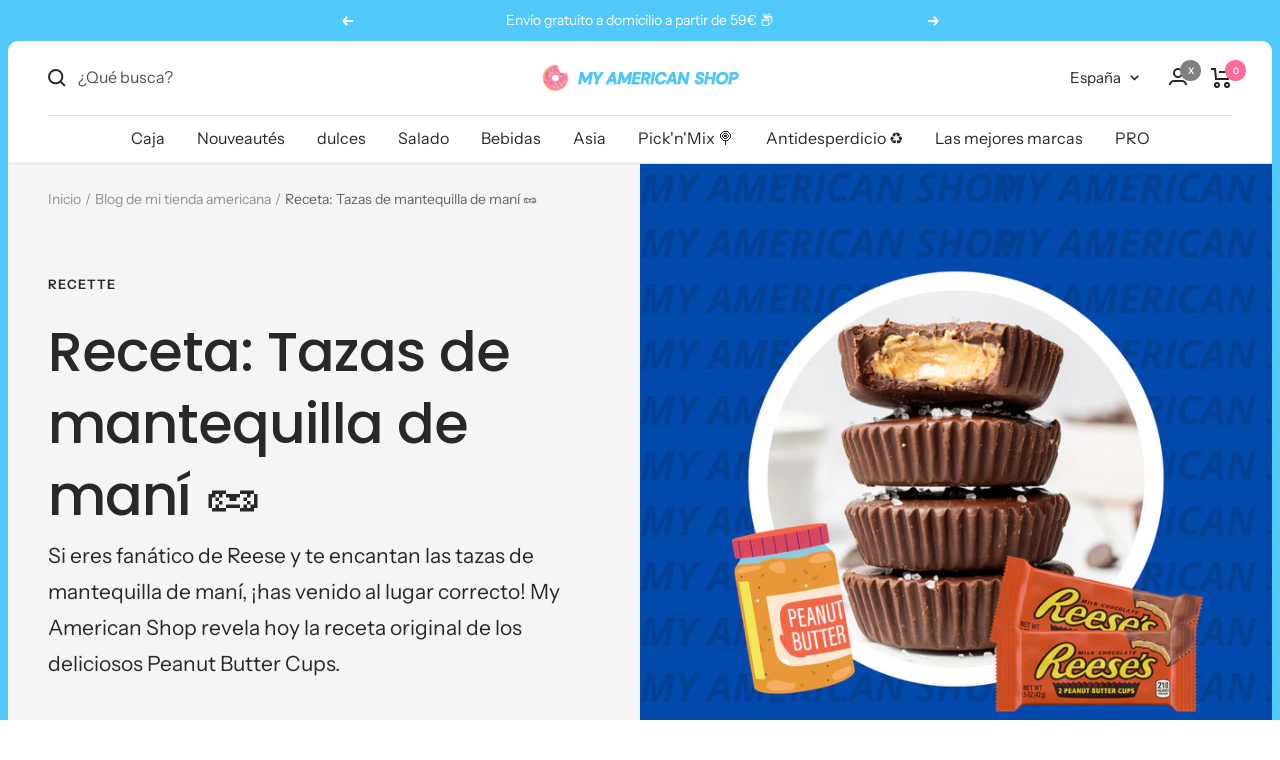

--- FILE ---
content_type: text/javascript
request_url: https://www.myamericanshop.es/cdn/shop/t/128/assets/custom.js?v=7849396016096317261739894387
body_size: -449
content:
document.addEventListener("variant:added",function(e){var variant=event.detail.variant;let testCollection=[];dataLayer.map(e2=>{e2.event=="ee_productDetail"&&testCollection.push(e2.category_all)});const item={ProductName:`${variant.product_title}`,ProductID:`${variant.product_id}`,URL:`${variant.url}`,Brand:`${variant.vendor}`,Price:`${variant.presentment_price}`,imageURL:`${variant.image}`,collection:testCollection};var _learnq=window._klOnsite||[];_klOnsite.push(["track","Added to cart",item])});
//# sourceMappingURL=/cdn/shop/t/128/assets/custom.js.map?v=7849396016096317261739894387
